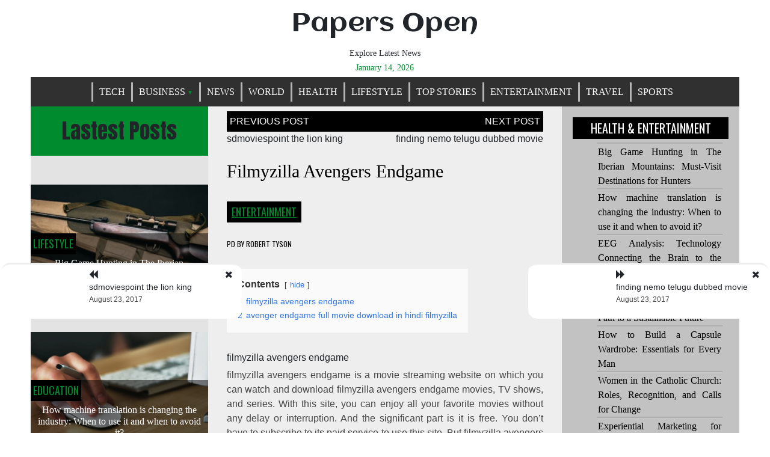

--- FILE ---
content_type: text/html; charset=UTF-8
request_url: https://www.papersopen.com/avenger-endgame-full-movie-download-in-hindi-filmyzilla/
body_size: 15443
content:
<!doctype html>
<html lang="en-US" prefix="og: https://ogp.me/ns#">
<head>
	<meta charset="UTF-8">
	<meta name="viewport" content="width=device-width, initial-scale=1">
	<link rel="profile" href="https://gmpg.org/xfn/11">
	<style>
#wpadminbar #wp-admin-bar-wccp_free_top_button .ab-icon:before {
	content: "\f160";
	color: #02CA02;
	top: 3px;
}
#wpadminbar #wp-admin-bar-wccp_free_top_button .ab-icon {
	transform: rotate(45deg);
}
</style>
	<style>img:is([sizes="auto" i], [sizes^="auto," i]) { contain-intrinsic-size: 3000px 1500px }</style>
	
<!-- Search Engine Optimization by Rank Math - https://rankmath.com/ -->
<title>filmyzilla avengers endgame</title>
<meta name="description" content="filmyzilla avengers endgame is a movie streaming website on which you can watch and download filmyzilla avengers endgame movies, TV shows, and series."/>
<meta name="robots" content="follow, index, max-snippet:-1, max-video-preview:-1, max-image-preview:large"/>
<link rel="canonical" href="https://www.papersopen.com/avenger-endgame-full-movie-download-in-hindi-filmyzilla/" />
<meta property="og:locale" content="en_US" />
<meta property="og:type" content="article" />
<meta property="og:title" content="filmyzilla avengers endgame" />
<meta property="og:description" content="filmyzilla avengers endgame is a movie streaming website on which you can watch and download filmyzilla avengers endgame movies, TV shows, and series." />
<meta property="og:url" content="https://www.papersopen.com/avenger-endgame-full-movie-download-in-hindi-filmyzilla/" />
<meta property="og:site_name" content="Papers Open" />
<meta property="article:tag" content="avenger endgame full movie download in hindi filmyzilla" />
<meta property="article:section" content="Entertainment" />
<meta property="og:updated_time" content="2023-04-14T15:32:22+00:00" />
<meta property="article:published_time" content="2017-08-23T18:42:00+00:00" />
<meta property="article:modified_time" content="2023-04-14T15:32:22+00:00" />
<meta name="twitter:card" content="summary_large_image" />
<meta name="twitter:title" content="filmyzilla avengers endgame" />
<meta name="twitter:description" content="filmyzilla avengers endgame is a movie streaming website on which you can watch and download filmyzilla avengers endgame movies, TV shows, and series." />
<meta name="twitter:label1" content="Written by" />
<meta name="twitter:data1" content="Robert Tyson" />
<meta name="twitter:label2" content="Time to read" />
<meta name="twitter:data2" content="Less than a minute" />
<script type="application/ld+json" class="rank-math-schema">{"@context":"https://schema.org","@graph":[{"@type":["Person","Organization"],"@id":"https://www.papersopen.com/#person","name":"admin","logo":{"@type":"ImageObject","@id":"https://www.papersopen.com/#logo","url":"http://www.papersopen.com/wp-content/uploads/2020/06/cropped-73A4219A-95A6-42F5-BFFF-A9C401DB88E9.jpeg","contentUrl":"http://www.papersopen.com/wp-content/uploads/2020/06/cropped-73A4219A-95A6-42F5-BFFF-A9C401DB88E9.jpeg","caption":"Papers Open","inLanguage":"en-US","width":"512","height":"512"},"image":{"@type":"ImageObject","@id":"https://www.papersopen.com/#logo","url":"http://www.papersopen.com/wp-content/uploads/2020/06/cropped-73A4219A-95A6-42F5-BFFF-A9C401DB88E9.jpeg","contentUrl":"http://www.papersopen.com/wp-content/uploads/2020/06/cropped-73A4219A-95A6-42F5-BFFF-A9C401DB88E9.jpeg","caption":"Papers Open","inLanguage":"en-US","width":"512","height":"512"}},{"@type":"WebSite","@id":"https://www.papersopen.com/#website","url":"https://www.papersopen.com","name":"Papers Open","publisher":{"@id":"https://www.papersopen.com/#person"},"inLanguage":"en-US"},{"@type":"WebPage","@id":"https://www.papersopen.com/avenger-endgame-full-movie-download-in-hindi-filmyzilla/#webpage","url":"https://www.papersopen.com/avenger-endgame-full-movie-download-in-hindi-filmyzilla/","name":"filmyzilla avengers endgame","datePublished":"2017-08-23T18:42:00+00:00","dateModified":"2023-04-14T15:32:22+00:00","isPartOf":{"@id":"https://www.papersopen.com/#website"},"inLanguage":"en-US"},{"@type":"Person","@id":"https://www.papersopen.com/author/david/","name":"Robert Tyson","url":"https://www.papersopen.com/author/david/","image":{"@type":"ImageObject","@id":"https://secure.gravatar.com/avatar/b6a022c7f631ff0e6f38e3ff59c9401f59a65d87b8a550b785b651234c9a1dd9?s=96&amp;d=mm&amp;r=g","url":"https://secure.gravatar.com/avatar/b6a022c7f631ff0e6f38e3ff59c9401f59a65d87b8a550b785b651234c9a1dd9?s=96&amp;d=mm&amp;r=g","caption":"Robert Tyson","inLanguage":"en-US"}},{"@type":"BlogPosting","headline":"filmyzilla avengers endgame","keywords":"avenger endgame full movie download in hindi filmyzilla","datePublished":"2017-08-23T18:42:00+00:00","dateModified":"2023-04-14T15:32:22+00:00","author":{"@id":"https://www.papersopen.com/author/david/","name":"Robert Tyson"},"publisher":{"@id":"https://www.papersopen.com/#person"},"description":"filmyzilla avengers endgame is a movie streaming website on which you can watch and download filmyzilla avengers endgame movies, TV shows, and series.","name":"filmyzilla avengers endgame","@id":"https://www.papersopen.com/avenger-endgame-full-movie-download-in-hindi-filmyzilla/#richSnippet","isPartOf":{"@id":"https://www.papersopen.com/avenger-endgame-full-movie-download-in-hindi-filmyzilla/#webpage"},"inLanguage":"en-US","mainEntityOfPage":{"@id":"https://www.papersopen.com/avenger-endgame-full-movie-download-in-hindi-filmyzilla/#webpage"}}]}</script>
<!-- /Rank Math WordPress SEO plugin -->

<link rel='dns-prefetch' href='//fonts.googleapis.com' />
<link rel="alternate" type="application/rss+xml" title="Papers Open &raquo; Feed" href="https://www.papersopen.com/feed/" />
<link rel="alternate" type="application/rss+xml" title="Papers Open &raquo; Comments Feed" href="https://www.papersopen.com/comments/feed/" />
<link rel="alternate" type="application/rss+xml" title="Papers Open &raquo; filmyzilla avengers endgame Comments Feed" href="https://www.papersopen.com/avenger-endgame-full-movie-download-in-hindi-filmyzilla/feed/" />
<script type="text/javascript">
/* <![CDATA[ */
window._wpemojiSettings = {"baseUrl":"https:\/\/s.w.org\/images\/core\/emoji\/16.0.1\/72x72\/","ext":".png","svgUrl":"https:\/\/s.w.org\/images\/core\/emoji\/16.0.1\/svg\/","svgExt":".svg","source":{"concatemoji":"https:\/\/www.papersopen.com\/wp-includes\/js\/wp-emoji-release.min.js?ver=6.8.3"}};
/*! This file is auto-generated */
!function(s,n){var o,i,e;function c(e){try{var t={supportTests:e,timestamp:(new Date).valueOf()};sessionStorage.setItem(o,JSON.stringify(t))}catch(e){}}function p(e,t,n){e.clearRect(0,0,e.canvas.width,e.canvas.height),e.fillText(t,0,0);var t=new Uint32Array(e.getImageData(0,0,e.canvas.width,e.canvas.height).data),a=(e.clearRect(0,0,e.canvas.width,e.canvas.height),e.fillText(n,0,0),new Uint32Array(e.getImageData(0,0,e.canvas.width,e.canvas.height).data));return t.every(function(e,t){return e===a[t]})}function u(e,t){e.clearRect(0,0,e.canvas.width,e.canvas.height),e.fillText(t,0,0);for(var n=e.getImageData(16,16,1,1),a=0;a<n.data.length;a++)if(0!==n.data[a])return!1;return!0}function f(e,t,n,a){switch(t){case"flag":return n(e,"\ud83c\udff3\ufe0f\u200d\u26a7\ufe0f","\ud83c\udff3\ufe0f\u200b\u26a7\ufe0f")?!1:!n(e,"\ud83c\udde8\ud83c\uddf6","\ud83c\udde8\u200b\ud83c\uddf6")&&!n(e,"\ud83c\udff4\udb40\udc67\udb40\udc62\udb40\udc65\udb40\udc6e\udb40\udc67\udb40\udc7f","\ud83c\udff4\u200b\udb40\udc67\u200b\udb40\udc62\u200b\udb40\udc65\u200b\udb40\udc6e\u200b\udb40\udc67\u200b\udb40\udc7f");case"emoji":return!a(e,"\ud83e\udedf")}return!1}function g(e,t,n,a){var r="undefined"!=typeof WorkerGlobalScope&&self instanceof WorkerGlobalScope?new OffscreenCanvas(300,150):s.createElement("canvas"),o=r.getContext("2d",{willReadFrequently:!0}),i=(o.textBaseline="top",o.font="600 32px Arial",{});return e.forEach(function(e){i[e]=t(o,e,n,a)}),i}function t(e){var t=s.createElement("script");t.src=e,t.defer=!0,s.head.appendChild(t)}"undefined"!=typeof Promise&&(o="wpEmojiSettingsSupports",i=["flag","emoji"],n.supports={everything:!0,everythingExceptFlag:!0},e=new Promise(function(e){s.addEventListener("DOMContentLoaded",e,{once:!0})}),new Promise(function(t){var n=function(){try{var e=JSON.parse(sessionStorage.getItem(o));if("object"==typeof e&&"number"==typeof e.timestamp&&(new Date).valueOf()<e.timestamp+604800&&"object"==typeof e.supportTests)return e.supportTests}catch(e){}return null}();if(!n){if("undefined"!=typeof Worker&&"undefined"!=typeof OffscreenCanvas&&"undefined"!=typeof URL&&URL.createObjectURL&&"undefined"!=typeof Blob)try{var e="postMessage("+g.toString()+"("+[JSON.stringify(i),f.toString(),p.toString(),u.toString()].join(",")+"));",a=new Blob([e],{type:"text/javascript"}),r=new Worker(URL.createObjectURL(a),{name:"wpTestEmojiSupports"});return void(r.onmessage=function(e){c(n=e.data),r.terminate(),t(n)})}catch(e){}c(n=g(i,f,p,u))}t(n)}).then(function(e){for(var t in e)n.supports[t]=e[t],n.supports.everything=n.supports.everything&&n.supports[t],"flag"!==t&&(n.supports.everythingExceptFlag=n.supports.everythingExceptFlag&&n.supports[t]);n.supports.everythingExceptFlag=n.supports.everythingExceptFlag&&!n.supports.flag,n.DOMReady=!1,n.readyCallback=function(){n.DOMReady=!0}}).then(function(){return e}).then(function(){var e;n.supports.everything||(n.readyCallback(),(e=n.source||{}).concatemoji?t(e.concatemoji):e.wpemoji&&e.twemoji&&(t(e.twemoji),t(e.wpemoji)))}))}((window,document),window._wpemojiSettings);
/* ]]> */
</script>

<style id='wp-emoji-styles-inline-css' type='text/css'>

	img.wp-smiley, img.emoji {
		display: inline !important;
		border: none !important;
		box-shadow: none !important;
		height: 1em !important;
		width: 1em !important;
		margin: 0 0.07em !important;
		vertical-align: -0.1em !important;
		background: none !important;
		padding: 0 !important;
	}
</style>
<link rel='stylesheet' id='wp-block-library-css' href='https://www.papersopen.com/wp-includes/css/dist/block-library/style.min.css?ver=6.8.3' type='text/css' media='all' />
<style id='classic-theme-styles-inline-css' type='text/css'>
/*! This file is auto-generated */
.wp-block-button__link{color:#fff;background-color:#32373c;border-radius:9999px;box-shadow:none;text-decoration:none;padding:calc(.667em + 2px) calc(1.333em + 2px);font-size:1.125em}.wp-block-file__button{background:#32373c;color:#fff;text-decoration:none}
</style>
<style id='global-styles-inline-css' type='text/css'>
:root{--wp--preset--aspect-ratio--square: 1;--wp--preset--aspect-ratio--4-3: 4/3;--wp--preset--aspect-ratio--3-4: 3/4;--wp--preset--aspect-ratio--3-2: 3/2;--wp--preset--aspect-ratio--2-3: 2/3;--wp--preset--aspect-ratio--16-9: 16/9;--wp--preset--aspect-ratio--9-16: 9/16;--wp--preset--color--black: #000000;--wp--preset--color--cyan-bluish-gray: #abb8c3;--wp--preset--color--white: #ffffff;--wp--preset--color--pale-pink: #f78da7;--wp--preset--color--vivid-red: #cf2e2e;--wp--preset--color--luminous-vivid-orange: #ff6900;--wp--preset--color--luminous-vivid-amber: #fcb900;--wp--preset--color--light-green-cyan: #7bdcb5;--wp--preset--color--vivid-green-cyan: #00d084;--wp--preset--color--pale-cyan-blue: #8ed1fc;--wp--preset--color--vivid-cyan-blue: #0693e3;--wp--preset--color--vivid-purple: #9b51e0;--wp--preset--gradient--vivid-cyan-blue-to-vivid-purple: linear-gradient(135deg,rgba(6,147,227,1) 0%,rgb(155,81,224) 100%);--wp--preset--gradient--light-green-cyan-to-vivid-green-cyan: linear-gradient(135deg,rgb(122,220,180) 0%,rgb(0,208,130) 100%);--wp--preset--gradient--luminous-vivid-amber-to-luminous-vivid-orange: linear-gradient(135deg,rgba(252,185,0,1) 0%,rgba(255,105,0,1) 100%);--wp--preset--gradient--luminous-vivid-orange-to-vivid-red: linear-gradient(135deg,rgba(255,105,0,1) 0%,rgb(207,46,46) 100%);--wp--preset--gradient--very-light-gray-to-cyan-bluish-gray: linear-gradient(135deg,rgb(238,238,238) 0%,rgb(169,184,195) 100%);--wp--preset--gradient--cool-to-warm-spectrum: linear-gradient(135deg,rgb(74,234,220) 0%,rgb(151,120,209) 20%,rgb(207,42,186) 40%,rgb(238,44,130) 60%,rgb(251,105,98) 80%,rgb(254,248,76) 100%);--wp--preset--gradient--blush-light-purple: linear-gradient(135deg,rgb(255,206,236) 0%,rgb(152,150,240) 100%);--wp--preset--gradient--blush-bordeaux: linear-gradient(135deg,rgb(254,205,165) 0%,rgb(254,45,45) 50%,rgb(107,0,62) 100%);--wp--preset--gradient--luminous-dusk: linear-gradient(135deg,rgb(255,203,112) 0%,rgb(199,81,192) 50%,rgb(65,88,208) 100%);--wp--preset--gradient--pale-ocean: linear-gradient(135deg,rgb(255,245,203) 0%,rgb(182,227,212) 50%,rgb(51,167,181) 100%);--wp--preset--gradient--electric-grass: linear-gradient(135deg,rgb(202,248,128) 0%,rgb(113,206,126) 100%);--wp--preset--gradient--midnight: linear-gradient(135deg,rgb(2,3,129) 0%,rgb(40,116,252) 100%);--wp--preset--font-size--small: 13px;--wp--preset--font-size--medium: 20px;--wp--preset--font-size--large: 36px;--wp--preset--font-size--x-large: 42px;--wp--preset--spacing--20: 0.44rem;--wp--preset--spacing--30: 0.67rem;--wp--preset--spacing--40: 1rem;--wp--preset--spacing--50: 1.5rem;--wp--preset--spacing--60: 2.25rem;--wp--preset--spacing--70: 3.38rem;--wp--preset--spacing--80: 5.06rem;--wp--preset--shadow--natural: 6px 6px 9px rgba(0, 0, 0, 0.2);--wp--preset--shadow--deep: 12px 12px 50px rgba(0, 0, 0, 0.4);--wp--preset--shadow--sharp: 6px 6px 0px rgba(0, 0, 0, 0.2);--wp--preset--shadow--outlined: 6px 6px 0px -3px rgba(255, 255, 255, 1), 6px 6px rgba(0, 0, 0, 1);--wp--preset--shadow--crisp: 6px 6px 0px rgba(0, 0, 0, 1);}:where(.is-layout-flex){gap: 0.5em;}:where(.is-layout-grid){gap: 0.5em;}body .is-layout-flex{display: flex;}.is-layout-flex{flex-wrap: wrap;align-items: center;}.is-layout-flex > :is(*, div){margin: 0;}body .is-layout-grid{display: grid;}.is-layout-grid > :is(*, div){margin: 0;}:where(.wp-block-columns.is-layout-flex){gap: 2em;}:where(.wp-block-columns.is-layout-grid){gap: 2em;}:where(.wp-block-post-template.is-layout-flex){gap: 1.25em;}:where(.wp-block-post-template.is-layout-grid){gap: 1.25em;}.has-black-color{color: var(--wp--preset--color--black) !important;}.has-cyan-bluish-gray-color{color: var(--wp--preset--color--cyan-bluish-gray) !important;}.has-white-color{color: var(--wp--preset--color--white) !important;}.has-pale-pink-color{color: var(--wp--preset--color--pale-pink) !important;}.has-vivid-red-color{color: var(--wp--preset--color--vivid-red) !important;}.has-luminous-vivid-orange-color{color: var(--wp--preset--color--luminous-vivid-orange) !important;}.has-luminous-vivid-amber-color{color: var(--wp--preset--color--luminous-vivid-amber) !important;}.has-light-green-cyan-color{color: var(--wp--preset--color--light-green-cyan) !important;}.has-vivid-green-cyan-color{color: var(--wp--preset--color--vivid-green-cyan) !important;}.has-pale-cyan-blue-color{color: var(--wp--preset--color--pale-cyan-blue) !important;}.has-vivid-cyan-blue-color{color: var(--wp--preset--color--vivid-cyan-blue) !important;}.has-vivid-purple-color{color: var(--wp--preset--color--vivid-purple) !important;}.has-black-background-color{background-color: var(--wp--preset--color--black) !important;}.has-cyan-bluish-gray-background-color{background-color: var(--wp--preset--color--cyan-bluish-gray) !important;}.has-white-background-color{background-color: var(--wp--preset--color--white) !important;}.has-pale-pink-background-color{background-color: var(--wp--preset--color--pale-pink) !important;}.has-vivid-red-background-color{background-color: var(--wp--preset--color--vivid-red) !important;}.has-luminous-vivid-orange-background-color{background-color: var(--wp--preset--color--luminous-vivid-orange) !important;}.has-luminous-vivid-amber-background-color{background-color: var(--wp--preset--color--luminous-vivid-amber) !important;}.has-light-green-cyan-background-color{background-color: var(--wp--preset--color--light-green-cyan) !important;}.has-vivid-green-cyan-background-color{background-color: var(--wp--preset--color--vivid-green-cyan) !important;}.has-pale-cyan-blue-background-color{background-color: var(--wp--preset--color--pale-cyan-blue) !important;}.has-vivid-cyan-blue-background-color{background-color: var(--wp--preset--color--vivid-cyan-blue) !important;}.has-vivid-purple-background-color{background-color: var(--wp--preset--color--vivid-purple) !important;}.has-black-border-color{border-color: var(--wp--preset--color--black) !important;}.has-cyan-bluish-gray-border-color{border-color: var(--wp--preset--color--cyan-bluish-gray) !important;}.has-white-border-color{border-color: var(--wp--preset--color--white) !important;}.has-pale-pink-border-color{border-color: var(--wp--preset--color--pale-pink) !important;}.has-vivid-red-border-color{border-color: var(--wp--preset--color--vivid-red) !important;}.has-luminous-vivid-orange-border-color{border-color: var(--wp--preset--color--luminous-vivid-orange) !important;}.has-luminous-vivid-amber-border-color{border-color: var(--wp--preset--color--luminous-vivid-amber) !important;}.has-light-green-cyan-border-color{border-color: var(--wp--preset--color--light-green-cyan) !important;}.has-vivid-green-cyan-border-color{border-color: var(--wp--preset--color--vivid-green-cyan) !important;}.has-pale-cyan-blue-border-color{border-color: var(--wp--preset--color--pale-cyan-blue) !important;}.has-vivid-cyan-blue-border-color{border-color: var(--wp--preset--color--vivid-cyan-blue) !important;}.has-vivid-purple-border-color{border-color: var(--wp--preset--color--vivid-purple) !important;}.has-vivid-cyan-blue-to-vivid-purple-gradient-background{background: var(--wp--preset--gradient--vivid-cyan-blue-to-vivid-purple) !important;}.has-light-green-cyan-to-vivid-green-cyan-gradient-background{background: var(--wp--preset--gradient--light-green-cyan-to-vivid-green-cyan) !important;}.has-luminous-vivid-amber-to-luminous-vivid-orange-gradient-background{background: var(--wp--preset--gradient--luminous-vivid-amber-to-luminous-vivid-orange) !important;}.has-luminous-vivid-orange-to-vivid-red-gradient-background{background: var(--wp--preset--gradient--luminous-vivid-orange-to-vivid-red) !important;}.has-very-light-gray-to-cyan-bluish-gray-gradient-background{background: var(--wp--preset--gradient--very-light-gray-to-cyan-bluish-gray) !important;}.has-cool-to-warm-spectrum-gradient-background{background: var(--wp--preset--gradient--cool-to-warm-spectrum) !important;}.has-blush-light-purple-gradient-background{background: var(--wp--preset--gradient--blush-light-purple) !important;}.has-blush-bordeaux-gradient-background{background: var(--wp--preset--gradient--blush-bordeaux) !important;}.has-luminous-dusk-gradient-background{background: var(--wp--preset--gradient--luminous-dusk) !important;}.has-pale-ocean-gradient-background{background: var(--wp--preset--gradient--pale-ocean) !important;}.has-electric-grass-gradient-background{background: var(--wp--preset--gradient--electric-grass) !important;}.has-midnight-gradient-background{background: var(--wp--preset--gradient--midnight) !important;}.has-small-font-size{font-size: var(--wp--preset--font-size--small) !important;}.has-medium-font-size{font-size: var(--wp--preset--font-size--medium) !important;}.has-large-font-size{font-size: var(--wp--preset--font-size--large) !important;}.has-x-large-font-size{font-size: var(--wp--preset--font-size--x-large) !important;}
:where(.wp-block-post-template.is-layout-flex){gap: 1.25em;}:where(.wp-block-post-template.is-layout-grid){gap: 1.25em;}
:where(.wp-block-columns.is-layout-flex){gap: 2em;}:where(.wp-block-columns.is-layout-grid){gap: 2em;}
:root :where(.wp-block-pullquote){font-size: 1.5em;line-height: 1.6;}
</style>
<link rel='stylesheet' id='queens-magazine-blog-webfonts-css' href='//fonts.googleapis.com/css?family=Aclonica|Anton|Oswald' type='text/css' media='all' />
<link rel='stylesheet' id='font-awesome-css' href='https://www.papersopen.com/wp-content/themes/queens-magazine-blog/fontawesome/css/font-awesome.css?ver=4.7.0.' type='text/css' media='all' />
<link rel='stylesheet' id='bootstrap-css' href='https://www.papersopen.com/wp-content/themes/queens-magazine-blog/css/bootstrap.css?ver=4.2.0' type='text/css' media='all' />
<link rel='stylesheet' id='wow-css' href='https://www.papersopen.com/wp-content/themes/queens-magazine-blog/css/wow/animate.css?ver=3.0.0' type='text/css' media='all' />
<link rel='stylesheet' id='queens-magazine-blog-style-css' href='https://www.papersopen.com/wp-content/themes/queens-magazine-blog/style.css?ver=6.8.3' type='text/css' media='all' />
<script type="text/javascript" src="https://www.papersopen.com/wp-includes/js/jquery/jquery.min.js?ver=3.7.1" id="jquery-core-js"></script>
<script type="text/javascript" src="https://www.papersopen.com/wp-includes/js/jquery/jquery-migrate.min.js?ver=3.4.1" id="jquery-migrate-js"></script>
<link rel="https://api.w.org/" href="https://www.papersopen.com/wp-json/" /><link rel="alternate" title="JSON" type="application/json" href="https://www.papersopen.com/wp-json/wp/v2/posts/10869" /><link rel="EditURI" type="application/rsd+xml" title="RSD" href="https://www.papersopen.com/xmlrpc.php?rsd" />
<meta name="generator" content="WordPress 6.8.3" />
<link rel='shortlink' href='https://www.papersopen.com/?p=10869' />
<link rel="alternate" title="oEmbed (JSON)" type="application/json+oembed" href="https://www.papersopen.com/wp-json/oembed/1.0/embed?url=https%3A%2F%2Fwww.papersopen.com%2Favenger-endgame-full-movie-download-in-hindi-filmyzilla%2F" />
<link rel="alternate" title="oEmbed (XML)" type="text/xml+oembed" href="https://www.papersopen.com/wp-json/oembed/1.0/embed?url=https%3A%2F%2Fwww.papersopen.com%2Favenger-endgame-full-movie-download-in-hindi-filmyzilla%2F&#038;format=xml" />
<script id="wpcp_disable_selection" type="text/javascript">
var image_save_msg='You are not allowed to save images!';
	var no_menu_msg='Context Menu disabled!';
	var smessage = "Content is protected !!";

function disableEnterKey(e)
{
	var elemtype = e.target.tagName;
	
	elemtype = elemtype.toUpperCase();
	
	if (elemtype == "TEXT" || elemtype == "TEXTAREA" || elemtype == "INPUT" || elemtype == "PASSWORD" || elemtype == "SELECT" || elemtype == "OPTION" || elemtype == "EMBED")
	{
		elemtype = 'TEXT';
	}
	
	if (e.ctrlKey){
     var key;
     if(window.event)
          key = window.event.keyCode;     //IE
     else
          key = e.which;     //firefox (97)
    //if (key != 17) alert(key);
     if (elemtype!= 'TEXT' && (key == 97 || key == 65 || key == 67 || key == 99 || key == 88 || key == 120 || key == 26 || key == 85  || key == 86 || key == 83 || key == 43 || key == 73))
     {
		if(wccp_free_iscontenteditable(e)) return true;
		show_wpcp_message('You are not allowed to copy content or view source');
		return false;
     }else
     	return true;
     }
}


/*For contenteditable tags*/
function wccp_free_iscontenteditable(e)
{
	var e = e || window.event; // also there is no e.target property in IE. instead IE uses window.event.srcElement
  	
	var target = e.target || e.srcElement;

	var elemtype = e.target.nodeName;
	
	elemtype = elemtype.toUpperCase();
	
	var iscontenteditable = "false";
		
	if(typeof target.getAttribute!="undefined" ) iscontenteditable = target.getAttribute("contenteditable"); // Return true or false as string
	
	var iscontenteditable2 = false;
	
	if(typeof target.isContentEditable!="undefined" ) iscontenteditable2 = target.isContentEditable; // Return true or false as boolean

	if(target.parentElement.isContentEditable) iscontenteditable2 = true;
	
	if (iscontenteditable == "true" || iscontenteditable2 == true)
	{
		if(typeof target.style!="undefined" ) target.style.cursor = "text";
		
		return true;
	}
}

////////////////////////////////////
function disable_copy(e)
{	
	var e = e || window.event; // also there is no e.target property in IE. instead IE uses window.event.srcElement
	
	var elemtype = e.target.tagName;
	
	elemtype = elemtype.toUpperCase();
	
	if (elemtype == "TEXT" || elemtype == "TEXTAREA" || elemtype == "INPUT" || elemtype == "PASSWORD" || elemtype == "SELECT" || elemtype == "OPTION" || elemtype == "EMBED")
	{
		elemtype = 'TEXT';
	}
	
	if(wccp_free_iscontenteditable(e)) return true;
	
	var isSafari = /Safari/.test(navigator.userAgent) && /Apple Computer/.test(navigator.vendor);
	
	var checker_IMG = '';
	if (elemtype == "IMG" && checker_IMG == 'checked' && e.detail >= 2) {show_wpcp_message(alertMsg_IMG);return false;}
	if (elemtype != "TEXT")
	{
		if (smessage !== "" && e.detail == 2)
			show_wpcp_message(smessage);
		
		if (isSafari)
			return true;
		else
			return false;
	}	
}

//////////////////////////////////////////
function disable_copy_ie()
{
	var e = e || window.event;
	var elemtype = window.event.srcElement.nodeName;
	elemtype = elemtype.toUpperCase();
	if(wccp_free_iscontenteditable(e)) return true;
	if (elemtype == "IMG") {show_wpcp_message(alertMsg_IMG);return false;}
	if (elemtype != "TEXT" && elemtype != "TEXTAREA" && elemtype != "INPUT" && elemtype != "PASSWORD" && elemtype != "SELECT" && elemtype != "OPTION" && elemtype != "EMBED")
	{
		return false;
	}
}	
function reEnable()
{
	return true;
}
document.onkeydown = disableEnterKey;
document.onselectstart = disable_copy_ie;
if(navigator.userAgent.indexOf('MSIE')==-1)
{
	document.onmousedown = disable_copy;
	document.onclick = reEnable;
}
function disableSelection(target)
{
    //For IE This code will work
    if (typeof target.onselectstart!="undefined")
    target.onselectstart = disable_copy_ie;
    
    //For Firefox This code will work
    else if (typeof target.style.MozUserSelect!="undefined")
    {target.style.MozUserSelect="none";}
    
    //All other  (ie: Opera) This code will work
    else
    target.onmousedown=function(){return false}
    target.style.cursor = "default";
}
//Calling the JS function directly just after body load
window.onload = function(){disableSelection(document.body);};

//////////////////special for safari Start////////////////
var onlongtouch;
var timer;
var touchduration = 1000; //length of time we want the user to touch before we do something

var elemtype = "";
function touchstart(e) {
	var e = e || window.event;
  // also there is no e.target property in IE.
  // instead IE uses window.event.srcElement
  	var target = e.target || e.srcElement;
	
	elemtype = window.event.srcElement.nodeName;
	
	elemtype = elemtype.toUpperCase();
	
	if(!wccp_pro_is_passive()) e.preventDefault();
	if (!timer) {
		timer = setTimeout(onlongtouch, touchduration);
	}
}

function touchend() {
    //stops short touches from firing the event
    if (timer) {
        clearTimeout(timer);
        timer = null;
    }
	onlongtouch();
}

onlongtouch = function(e) { //this will clear the current selection if anything selected
	
	if (elemtype != "TEXT" && elemtype != "TEXTAREA" && elemtype != "INPUT" && elemtype != "PASSWORD" && elemtype != "SELECT" && elemtype != "EMBED" && elemtype != "OPTION")	
	{
		if (window.getSelection) {
			if (window.getSelection().empty) {  // Chrome
			window.getSelection().empty();
			} else if (window.getSelection().removeAllRanges) {  // Firefox
			window.getSelection().removeAllRanges();
			}
		} else if (document.selection) {  // IE?
			document.selection.empty();
		}
		return false;
	}
};

document.addEventListener("DOMContentLoaded", function(event) { 
    window.addEventListener("touchstart", touchstart, false);
    window.addEventListener("touchend", touchend, false);
});

function wccp_pro_is_passive() {

  var cold = false,
  hike = function() {};

  try {
	  const object1 = {};
  var aid = Object.defineProperty(object1, 'passive', {
  get() {cold = true}
  });
  window.addEventListener('test', hike, aid);
  window.removeEventListener('test', hike, aid);
  } catch (e) {}

  return cold;
}
/*special for safari End*/
</script>
<script id="wpcp_disable_Right_Click" type="text/javascript">
document.ondragstart = function() { return false;}
	function nocontext(e) {
	   return false;
	}
	document.oncontextmenu = nocontext;
</script>
<style>
.unselectable
{
-moz-user-select:none;
-webkit-user-select:none;
cursor: default;
}
html
{
-webkit-touch-callout: none;
-webkit-user-select: none;
-khtml-user-select: none;
-moz-user-select: none;
-ms-user-select: none;
user-select: none;
-webkit-tap-highlight-color: rgba(0,0,0,0);
}
</style>
<script id="wpcp_css_disable_selection" type="text/javascript">
var e = document.getElementsByTagName('body')[0];
if(e)
{
	e.setAttribute('unselectable',"on");
}
</script>
<link rel="pingback" href="https://www.papersopen.com/xmlrpc.php">	<style type="text/css">
    
    /* Theme color change */
    .sub-menu,
    .menu li.has-children > a:after,
    .menu li li.has-children > a:after,
    .theme-text-color,
    .theme-hover:hover, 
    li:hover,
    .widget > ul > li > a:hover,
    .main-navigation ul li:hover,
    .nav-previous:hover,
    .nav-next:hover { 
        color: #008c2e;
    }
    
    /* Theme color change */
    .theme-background-color,
    .main-navigation ul li ul a:hover,
    .green {
        background: #008c2e;
    }
    
    /* Theme color change */
    .shape-1:before {
        border-color: transparent transparent transparent #008c2e;  /* tail color */
    }

    /* highlight active menu */
    li.current-menu-item {   
        color: #007e29  ; 
    }
    
    /* Image size change on most commented */
    .image-changeon-most-commented {
    padding: 0px ;

    }
    /* Image size change on recent post */
    .image-changeon-recentpost {
        padding: 0px ;

    }
    /* Image size change on recent update */
    .image-changeon-recent-update {
    padding: 0px ;

    }

    /* main width */
    .container-fluid {
	width: 92% ;

    }
    
}
    </style>
<link rel="icon" href="https://www.papersopen.com/wp-content/uploads/2020/06/cropped-73A4219A-95A6-42F5-BFFF-A9C401DB88E9-32x32.jpeg" sizes="32x32" />
<link rel="icon" href="https://www.papersopen.com/wp-content/uploads/2020/06/cropped-73A4219A-95A6-42F5-BFFF-A9C401DB88E9-192x192.jpeg" sizes="192x192" />
<link rel="apple-touch-icon" href="https://www.papersopen.com/wp-content/uploads/2020/06/cropped-73A4219A-95A6-42F5-BFFF-A9C401DB88E9-180x180.jpeg" />
<meta name="msapplication-TileImage" content="https://www.papersopen.com/wp-content/uploads/2020/06/cropped-73A4219A-95A6-42F5-BFFF-A9C401DB88E9-270x270.jpeg" />
		<style type="text/css" id="wp-custom-css">
			.entry-date,.updated,time.updated,.d-block,.comments-link,.widget > ul > li > a:after{display:none!important;}		</style>
		</head>

<body class="wp-singular post-template-default single single-post postid-10869 single-format-standard wp-theme-queens-magazine-blog unselectable">
<div id="page" class="site container-fluid">

	<header id="masthead" class="site-header ">
	
<div class='row ' >
			<!-- For header image section start -->
							<div class = "col-lg-3"  >
				</div>
			
			<div class="site-branding brand-link col-lg-6 pr-0 pl-0">

				<div class="text-center ">
					<h1 class="site-title theme-hover "><a href="https://www.papersopen.com/" rel="home">Papers Open</a></h1>
				</div>
				
				<!-- Site descritpion-->
									<div class="text-center">
						<h2 class="site-description" >Explore Latest News</h2>
					</div>
				
				<!-- Date section-->
				 
					<div class = "title-date text-center theme-text-color" > 
					
						January 14, 2026					
					</div>
				
			</div><!-- .site-branding -->

			<!-- Logo -->
			 <div class = "col-lg-3 text-right pl-0 pr-0 pt-2"  >
				 </div> 			
		
			<nav id="site-navigation" class=" menu-background-color main-navigation navbar navbar-custome row ml-0 mr-0 " >
				<button class="menu-toggle toggle-menu" aria-controls="primary-menu" aria-expanded="false">Menu</button>
				<div class="brand-link menucase menu-text-color"><ul id="primary-menu" class="menu"><li id="menu-item-20" class="menu-item menu-item-type-taxonomy menu-item-object-category menu-item-20"><a href="https://www.papersopen.com/category/tech/">Tech</a></li>
<li id="menu-item-16" class="menu-item menu-item-type-taxonomy menu-item-object-category menu-item-has-children has-children menu-item-16"><a href="https://www.papersopen.com/category/business/">Business</a>
<ul class="sub-menu">
	<li id="menu-item-10103" class="menu-item menu-item-type-taxonomy menu-item-object-category menu-item-10103"><a href="https://www.papersopen.com/category/banking-finance/">Banking &amp; Finance</a></li>
	<li id="menu-item-10104" class="menu-item menu-item-type-taxonomy menu-item-object-category menu-item-10104"><a href="https://www.papersopen.com/category/insurance/">Insurance</a></li>
	<li id="menu-item-10106" class="menu-item menu-item-type-taxonomy menu-item-object-category menu-item-10106"><a href="https://www.papersopen.com/category/marketing/">Marketing</a></li>
	<li id="menu-item-10108" class="menu-item menu-item-type-taxonomy menu-item-object-category menu-item-10108"><a href="https://www.papersopen.com/category/real-estate/">Real Estate</a></li>
</ul>
</li>
<li id="menu-item-10107" class="menu-item menu-item-type-taxonomy menu-item-object-category menu-item-10107"><a href="https://www.papersopen.com/category/news/">News</a></li>
<li id="menu-item-10113" class="menu-item menu-item-type-taxonomy menu-item-object-category menu-item-10113"><a href="https://www.papersopen.com/category/world/">World</a></li>
<li id="menu-item-18" class="menu-item menu-item-type-taxonomy menu-item-object-category menu-item-18"><a href="https://www.papersopen.com/category/health/">Health</a></li>
<li id="menu-item-10105" class="menu-item menu-item-type-taxonomy menu-item-object-category menu-item-10105"><a href="https://www.papersopen.com/category/lifestyle/">Lifestyle</a></li>
<li id="menu-item-21" class="menu-item menu-item-type-taxonomy menu-item-object-category menu-item-21"><a href="https://www.papersopen.com/category/top-stories/">Top Stories</a></li>
<li id="menu-item-17" class="menu-item menu-item-type-taxonomy menu-item-object-category current-post-ancestor current-menu-parent current-post-parent menu-item-17"><a href="https://www.papersopen.com/category/entertainment/">Entertainment</a></li>
<li id="menu-item-10109" class="menu-item menu-item-type-taxonomy menu-item-object-category menu-item-10109"><a href="https://www.papersopen.com/category/travel/">Travel</a></li>
<li id="menu-item-19" class="menu-item menu-item-type-taxonomy menu-item-object-category menu-item-19"><a href="https://www.papersopen.com/category/sports/">Sports</a></li>
</ul></div>			</nav><!-- #site-navigation -->
		</div>
			</header><!-- #masthead -->
	
	<div id="content" class="site-content" >

	<div id="primary" class="content-area">
		<main id="main" class="site-main ">
			<div class ="row " >
				<div class=" col-lg-3 col-md-4 left-background pr-0 pl-0 " >

            <div class ="image-changeon-most-commented">
            
<header class="page-header  theme-background-color">
    <div >
        <h2 id="most-commented" class ="most1"> Lastest Posts </h2>
    </div>
</header><!-- .page-header -->
<div class="row pt-5 " >
                    <div class = "col-lg-12 col-md-12 wow fadeInUp mb-5" >
                    <article class ="" id="post-12229" class="post-12229 post type-post status-publish format-standard has-post-thumbnail hentry category-lifestyle">
	<div class = " parrent containers overflow-hidden " >
		<header class="entry-header text-center" >
					<a class="post-thumbnail " href="https://www.papersopen.com/big-game-hunting-in-the-iberian-mountains-must-visit-destinations-for-hunters/" aria-hidden="true" tabindex="-1">
		<img width="640" height="427" src="https://www.papersopen.com/wp-content/uploads/2025/04/Game-Hunting--640x427.jpg" class="attachment-queens-magazine-blog-post-thumbnail size-queens-magazine-blog-post-thumbnail wp-post-image" alt="Big Game Hunting in The Iberian Mountains: Must-Visit Destinations for Hunters" decoding="async" fetchpriority="high" />		</a>
				</header><!-- .entry-header -->
		
		
			<div class = "overlays" > 
									<p class =" float-left hvr-grow category1 theme-text-color  pl-1 pr-1 pt-1 pb-1" > <a href="https://www.papersopen.com/category/lifestyle/" rel="category tag">Lifestyle</a> </p>
				
				<h3 class="post-title theme-hover text-center"><a href = "https://www.papersopen.com/big-game-hunting-in-the-iberian-mountains-must-visit-destinations-for-hunters/" title = "Big Game Hunting in The Iberian Mountains: Must-Visit Destinations for Hunters" >Big Game Hunting in The Iberian Mountains: Must-Visit Destinations for Hunters</a></h3>
				
									<div class="entry-meta post-auther-edit-1 theme-hover pl-1">
													<span><a><i class="fa fa-clock-o"></i><span> 9 months							</span></a></span>
						  <span class="byline theme-hover"> by <span class="author vcard"><a class="url fn n" href="https://www.papersopen.com/author/admin/">admin</a></span></span>					</div><!-- .entry-meta -->
				 <div class = " post-auther-edit-1 theme-hover magazine-color pl-1">  </div> 
			</div>
			
	
	</div>
	
</article><!-- #post-12229 -->
                </div>
                                <div class = "col-lg-12 col-md-12 wow fadeInUp mb-5" >
                    <article class ="" id="post-12225" class="post-12225 post type-post status-publish format-standard has-post-thumbnail hentry category-education">
	<div class = " parrent containers overflow-hidden " >
		<header class="entry-header text-center" >
					<a class="post-thumbnail " href="https://www.papersopen.com/how-machine-translation-is-changing-the-industry-when-to-use-it-and-when-to-avoid-it/" aria-hidden="true" tabindex="-1">
		<img width="640" height="427" src="https://www.papersopen.com/wp-content/uploads/2025/03/machine-translation-640x427.png" class="attachment-queens-magazine-blog-post-thumbnail size-queens-magazine-blog-post-thumbnail wp-post-image" alt="How machine translation is changing the industry: When to use it and when to avoid it?" decoding="async" />		</a>
				</header><!-- .entry-header -->
		
		
			<div class = "overlays" > 
									<p class =" float-left hvr-grow category1 theme-text-color  pl-1 pr-1 pt-1 pb-1" > <a href="https://www.papersopen.com/category/education/" rel="category tag">Education</a> </p>
				
				<h3 class="post-title theme-hover text-center"><a href = "https://www.papersopen.com/how-machine-translation-is-changing-the-industry-when-to-use-it-and-when-to-avoid-it/" title = "How machine translation is changing the industry: When to use it and when to avoid it?" >How machine translation is changing the industry: When to use it and when to avoid it?</a></h3>
				
									<div class="entry-meta post-auther-edit-1 theme-hover pl-1">
													<span><a><i class="fa fa-clock-o"></i><span> 10 months							</span></a></span>
						  <span class="byline theme-hover"> by <span class="author vcard"><a class="url fn n" href="https://www.papersopen.com/author/admin/">admin</a></span></span>					</div><!-- .entry-meta -->
				 <div class = " post-auther-edit-1 theme-hover magazine-color pl-1">  </div> 
			</div>
			
	
	</div>
	
</article><!-- #post-12225 -->
                </div>
                                <div class = "col-lg-12 col-md-12 wow fadeInUp mb-5" >
                    <article class ="" id="post-12221" class="post-12221 post type-post status-publish format-standard has-post-thumbnail hentry category-health">
	<div class = " parrent containers overflow-hidden " >
		<header class="entry-header text-center" >
					<a class="post-thumbnail " href="https://www.papersopen.com/eeg-analysis-technology-connecting-the-brain-to-the-future/" aria-hidden="true" tabindex="-1">
		<img width="640" height="427" src="https://www.papersopen.com/wp-content/uploads/2024/11/EEG-Analysis-640x427.jpg" class="attachment-queens-magazine-blog-post-thumbnail size-queens-magazine-blog-post-thumbnail wp-post-image" alt="EEG Analysis: Technology Connecting the Brain to the Future" decoding="async" />		</a>
				</header><!-- .entry-header -->
		
		
			<div class = "overlays" > 
									<p class =" float-left hvr-grow category1 theme-text-color  pl-1 pr-1 pt-1 pb-1" > <a href="https://www.papersopen.com/category/health/" rel="category tag">Health</a> </p>
				
				<h3 class="post-title theme-hover text-center"><a href = "https://www.papersopen.com/eeg-analysis-technology-connecting-the-brain-to-the-future/" title = "EEG Analysis: Technology Connecting the Brain to the Future" >EEG Analysis: Technology Connecting the Brain to the Future</a></h3>
				
									<div class="entry-meta post-auther-edit-1 theme-hover pl-1">
													<span><a><i class="fa fa-clock-o"></i><span> 1 year							</span></a></span>
						  <span class="byline theme-hover"> by <span class="author vcard"><a class="url fn n" href="https://www.papersopen.com/author/admin/">admin</a></span></span>					</div><!-- .entry-meta -->
				 <div class = " post-auther-edit-1 theme-hover magazine-color pl-1">  </div> 
			</div>
			
	
	</div>
	
</article><!-- #post-12221 -->
                </div>
                                <div class = "col-lg-12 col-md-12 wow fadeInUp mb-5" >
                    <article class ="" id="post-12213" class="post-12213 post type-post status-publish format-standard has-post-thumbnail hentry category-marketing tag-solar-panel">
	<div class = " parrent containers overflow-hidden " >
		<header class="entry-header text-center" >
					<a class="post-thumbnail " href="https://www.papersopen.com/advancements-in-solar-panel-technology-illuminating-the-path-to-a-sustainable-future/" aria-hidden="true" tabindex="-1">
		<img width="640" height="427" src="https://www.papersopen.com/wp-content/uploads/2024/05/Solar-Panel-640x427.jpg" class="attachment-queens-magazine-blog-post-thumbnail size-queens-magazine-blog-post-thumbnail wp-post-image" alt="Advancements in Solar Panel Technology: Illuminating the Path to a Sustainable Future" decoding="async" />		</a>
				</header><!-- .entry-header -->
		
		
			<div class = "overlays" > 
									<p class =" float-left hvr-grow category1 theme-text-color  pl-1 pr-1 pt-1 pb-1" > <a href="https://www.papersopen.com/category/marketing/" rel="category tag">Marketing</a> </p>
				
				<h3 class="post-title theme-hover text-center"><a href = "https://www.papersopen.com/advancements-in-solar-panel-technology-illuminating-the-path-to-a-sustainable-future/" title = "Advancements in Solar Panel Technology: Illuminating the Path to a Sustainable Future" >Advancements in Solar Panel Technology: Illuminating the Path to a Sustainable Future</a></h3>
				
									<div class="entry-meta post-auther-edit-1 theme-hover pl-1">
													<span><a><i class="fa fa-clock-o"></i><span> 2 years							</span></a></span>
						  <span class="byline theme-hover"> by <span class="author vcard"><a class="url fn n" href="https://www.papersopen.com/author/admin/">admin</a></span></span>					</div><!-- .entry-meta -->
				 <div class = " post-auther-edit-1 theme-hover magazine-color pl-1"> <span class="tags-links pr-1 d-block theme-hover">Tagged <a href="https://www.papersopen.com/tag/solar-panel/" rel="tag">Solar Panel</a></span> </div> 
			</div>
			
	
	</div>
	
</article><!-- #post-12213 -->
                </div>
                                <div class = "col-lg-12 col-md-12 wow fadeInUp mb-5" >
                    <article class ="" id="post-12210" class="post-12210 post type-post status-publish format-standard has-post-thumbnail hentry category-lifestyle tag-capsule-wardrobe">
	<div class = " parrent containers overflow-hidden " >
		<header class="entry-header text-center" >
					<a class="post-thumbnail " href="https://www.papersopen.com/how-to-build-a-capsule-wardrobe-essentials-for-every-man/" aria-hidden="true" tabindex="-1">
		<img width="640" height="427" src="https://www.papersopen.com/wp-content/uploads/2024/05/Capsule-Wardrobe-640x427.jpg" class="attachment-queens-magazine-blog-post-thumbnail size-queens-magazine-blog-post-thumbnail wp-post-image" alt="How to Build a Capsule Wardrobe: Essentials for Every Man" decoding="async" />		</a>
				</header><!-- .entry-header -->
		
		
			<div class = "overlays" > 
									<p class =" float-left hvr-grow category1 theme-text-color  pl-1 pr-1 pt-1 pb-1" > <a href="https://www.papersopen.com/category/lifestyle/" rel="category tag">Lifestyle</a> </p>
				
				<h3 class="post-title theme-hover text-center"><a href = "https://www.papersopen.com/how-to-build-a-capsule-wardrobe-essentials-for-every-man/" title = "How to Build a Capsule Wardrobe: Essentials for Every Man" >How to Build a Capsule Wardrobe: Essentials for Every Man</a></h3>
				
									<div class="entry-meta post-auther-edit-1 theme-hover pl-1">
													<span><a><i class="fa fa-clock-o"></i><span> 2 years							</span></a></span>
						  <span class="byline theme-hover"> by <span class="author vcard"><a class="url fn n" href="https://www.papersopen.com/author/admin/">admin</a></span></span>					</div><!-- .entry-meta -->
				 <div class = " post-auther-edit-1 theme-hover magazine-color pl-1"> <span class="tags-links pr-1 d-block theme-hover">Tagged <a href="https://www.papersopen.com/tag/capsule-wardrobe/" rel="tag">Capsule Wardrobe</a></span> </div> 
			</div>
			
	
	</div>
	
</article><!-- #post-12210 -->
                </div>
                                <div class = "col-lg-12 col-md-12 wow fadeInUp mb-5" >
                    <article class ="" id="post-12207" class="post-12207 post type-post status-publish format-standard has-post-thumbnail hentry category-lifestyle tag-catholic-church">
	<div class = " parrent containers overflow-hidden " >
		<header class="entry-header text-center" >
					<a class="post-thumbnail " href="https://www.papersopen.com/women-in-the-catholic-church-roles-recognition-and-calls-for-change/" aria-hidden="true" tabindex="-1">
		<img width="631" height="427" src="https://www.papersopen.com/wp-content/uploads/2024/05/Catholic-Church-631x427.jpg" class="attachment-queens-magazine-blog-post-thumbnail size-queens-magazine-blog-post-thumbnail wp-post-image" alt="Women in the Catholic Church: Roles, Recognition, and Calls for Change" decoding="async" />		</a>
				</header><!-- .entry-header -->
		
		
			<div class = "overlays" > 
									<p class =" float-left hvr-grow category1 theme-text-color  pl-1 pr-1 pt-1 pb-1" > <a href="https://www.papersopen.com/category/lifestyle/" rel="category tag">Lifestyle</a> </p>
				
				<h3 class="post-title theme-hover text-center"><a href = "https://www.papersopen.com/women-in-the-catholic-church-roles-recognition-and-calls-for-change/" title = "Women in the Catholic Church: Roles, Recognition, and Calls for Change" >Women in the Catholic Church: Roles, Recognition, and Calls for Change</a></h3>
				
									<div class="entry-meta post-auther-edit-1 theme-hover pl-1">
													<span><a><i class="fa fa-clock-o"></i><span> 2 years							</span></a></span>
						  <span class="byline theme-hover"> by <span class="author vcard"><a class="url fn n" href="https://www.papersopen.com/author/admin/">admin</a></span></span>					</div><!-- .entry-meta -->
				 <div class = " post-auther-edit-1 theme-hover magazine-color pl-1"> <span class="tags-links pr-1 d-block theme-hover">Tagged <a href="https://www.papersopen.com/tag/catholic-church/" rel="tag">Catholic Church</a></span> </div> 
			</div>
			
	
	</div>
	
</article><!-- #post-12207 -->
                </div>
                                <div class = "col-lg-12 col-md-12 wow fadeInUp mb-5" >
                    <article class ="" id="post-12203" class="post-12203 post type-post status-publish format-standard has-post-thumbnail hentry category-marketing tag-experiential-marketing">
	<div class = " parrent containers overflow-hidden " >
		<header class="entry-header text-center" >
					<a class="post-thumbnail " href="https://www.papersopen.com/experiential-marketing-for-brands-crafting-unforgettable-consumer-connections/" aria-hidden="true" tabindex="-1">
		<img width="640" height="427" src="https://www.papersopen.com/wp-content/uploads/2024/01/Experiential-Marketing-640x427.jpg" class="attachment-queens-magazine-blog-post-thumbnail size-queens-magazine-blog-post-thumbnail wp-post-image" alt="Experiential Marketing for Brands: Crafting Unforgettable Consumer Connections" decoding="async" />		</a>
				</header><!-- .entry-header -->
		
		
			<div class = "overlays" > 
									<p class =" float-left hvr-grow category1 theme-text-color  pl-1 pr-1 pt-1 pb-1" > <a href="https://www.papersopen.com/category/marketing/" rel="category tag">Marketing</a> </p>
				
				<h3 class="post-title theme-hover text-center"><a href = "https://www.papersopen.com/experiential-marketing-for-brands-crafting-unforgettable-consumer-connections/" title = "Experiential Marketing for Brands: Crafting Unforgettable Consumer Connections" >Experiential Marketing for Brands: Crafting Unforgettable Consumer Connections</a></h3>
				
									<div class="entry-meta post-auther-edit-1 theme-hover pl-1">
													<span><a><i class="fa fa-clock-o"></i><span> 2 years							</span></a></span>
						  <span class="byline theme-hover"> by <span class="author vcard"><a class="url fn n" href="https://www.papersopen.com/author/admin/">admin</a></span></span>					</div><!-- .entry-meta -->
				 <div class = " post-auther-edit-1 theme-hover magazine-color pl-1"> <span class="tags-links pr-1 d-block theme-hover">Tagged <a href="https://www.papersopen.com/tag/experiential-marketing/" rel="tag">Experiential Marketing</a></span> </div> 
			</div>
			
	
	</div>
	
</article><!-- #post-12203 -->
                </div>
                
</div>        </div>
    
    <div>
        
<aside id="secondary" class="widget-area ">
	<div id = "sidebar2" class= " wow fadeInUp">
		<section id="search-2" class="widget widget_search"><form role="search" method="get" class="search-form" action="https://www.papersopen.com/">
				<label>
					<span class="screen-reader-text">Search for:</span>
					<input type="search" class="search-field" placeholder="Search &hellip;" value="" name="s" />
				</label>
				<input type="submit" class="search-submit" value="Search" />
			</form></section><section id="archives-2" class="widget widget_archive"><h2 class="widget-title">Archives</h2>
			<ul>
					<li><a href='https://www.papersopen.com/2025/04/'>April 2025</a></li>
	<li><a href='https://www.papersopen.com/2025/03/'>March 2025</a></li>
	<li><a href='https://www.papersopen.com/2024/11/'>November 2024</a></li>
	<li><a href='https://www.papersopen.com/2024/05/'>May 2024</a></li>
	<li><a href='https://www.papersopen.com/2024/01/'>January 2024</a></li>
	<li><a href='https://www.papersopen.com/2023/06/'>June 2023</a></li>
	<li><a href='https://www.papersopen.com/2023/05/'>May 2023</a></li>
	<li><a href='https://www.papersopen.com/2023/04/'>April 2023</a></li>
	<li><a href='https://www.papersopen.com/2023/03/'>March 2023</a></li>
	<li><a href='https://www.papersopen.com/2023/02/'>February 2023</a></li>
	<li><a href='https://www.papersopen.com/2023/01/'>January 2023</a></li>
	<li><a href='https://www.papersopen.com/2022/12/'>December 2022</a></li>
	<li><a href='https://www.papersopen.com/2022/11/'>November 2022</a></li>
	<li><a href='https://www.papersopen.com/2022/10/'>October 2022</a></li>
	<li><a href='https://www.papersopen.com/2022/09/'>September 2022</a></li>
	<li><a href='https://www.papersopen.com/2022/08/'>August 2022</a></li>
	<li><a href='https://www.papersopen.com/2022/07/'>July 2022</a></li>
	<li><a href='https://www.papersopen.com/2022/06/'>June 2022</a></li>
	<li><a href='https://www.papersopen.com/2022/05/'>May 2022</a></li>
	<li><a href='https://www.papersopen.com/2022/04/'>April 2022</a></li>
	<li><a href='https://www.papersopen.com/2022/03/'>March 2022</a></li>
	<li><a href='https://www.papersopen.com/2022/02/'>February 2022</a></li>
	<li><a href='https://www.papersopen.com/2022/01/'>January 2022</a></li>
	<li><a href='https://www.papersopen.com/2021/12/'>December 2021</a></li>
	<li><a href='https://www.papersopen.com/2021/11/'>November 2021</a></li>
	<li><a href='https://www.papersopen.com/2021/10/'>October 2021</a></li>
	<li><a href='https://www.papersopen.com/2021/09/'>September 2021</a></li>
	<li><a href='https://www.papersopen.com/2021/08/'>August 2021</a></li>
	<li><a href='https://www.papersopen.com/2021/07/'>July 2021</a></li>
	<li><a href='https://www.papersopen.com/2021/06/'>June 2021</a></li>
	<li><a href='https://www.papersopen.com/2021/05/'>May 2021</a></li>
	<li><a href='https://www.papersopen.com/2021/04/'>April 2021</a></li>
	<li><a href='https://www.papersopen.com/2021/03/'>March 2021</a></li>
	<li><a href='https://www.papersopen.com/2021/02/'>February 2021</a></li>
	<li><a href='https://www.papersopen.com/2021/01/'>January 2021</a></li>
	<li><a href='https://www.papersopen.com/2020/12/'>December 2020</a></li>
	<li><a href='https://www.papersopen.com/2020/11/'>November 2020</a></li>
	<li><a href='https://www.papersopen.com/2020/10/'>October 2020</a></li>
	<li><a href='https://www.papersopen.com/2020/09/'>September 2020</a></li>
	<li><a href='https://www.papersopen.com/2020/08/'>August 2020</a></li>
	<li><a href='https://www.papersopen.com/2020/07/'>July 2020</a></li>
	<li><a href='https://www.papersopen.com/2020/06/'>June 2020</a></li>
	<li><a href='https://www.papersopen.com/2019/08/'>August 2019</a></li>
	<li><a href='https://www.papersopen.com/2017/09/'>September 2017</a></li>
	<li><a href='https://www.papersopen.com/2017/08/'>August 2017</a></li>
	<li><a href='https://www.papersopen.com/2017/03/'>March 2017</a></li>
	<li><a href='https://www.papersopen.com/2017/01/'>January 2017</a></li>
			</ul>

			</section><section id="categories-2" class="widget widget_categories"><h2 class="widget-title">Categories</h2>
			<ul>
					<li class="cat-item cat-item-11626"><a href="https://www.papersopen.com/category/banking-finance/">Banking &amp; Finance</a>
</li>
	<li class="cat-item cat-item-5"><a href="https://www.papersopen.com/category/business/">Business</a>
</li>
	<li class="cat-item cat-item-11632"><a href="https://www.papersopen.com/category/education/">Education</a>
</li>
	<li class="cat-item cat-item-4"><a href="https://www.papersopen.com/category/entertainment/">Entertainment</a>
</li>
	<li class="cat-item cat-item-3"><a href="https://www.papersopen.com/category/health/">Health</a>
</li>
	<li class="cat-item cat-item-11630"><a href="https://www.papersopen.com/category/lifestyle/">Lifestyle</a>
</li>
	<li class="cat-item cat-item-11627"><a href="https://www.papersopen.com/category/marketing/">Marketing</a>
</li>
	<li class="cat-item cat-item-11625"><a href="https://www.papersopen.com/category/news/">News</a>
</li>
	<li class="cat-item cat-item-11628"><a href="https://www.papersopen.com/category/real-estate/">Real Estate</a>
</li>
	<li class="cat-item cat-item-7"><a href="https://www.papersopen.com/category/sports/">Sports</a>
</li>
	<li class="cat-item cat-item-8"><a href="https://www.papersopen.com/category/tech/">Tech</a>
</li>
	<li class="cat-item cat-item-2"><a href="https://www.papersopen.com/category/top-stories/">Top Stories</a>
</li>
	<li class="cat-item cat-item-11631"><a href="https://www.papersopen.com/category/travel/">Travel</a>
</li>
	<li class="cat-item cat-item-1"><a href="https://www.papersopen.com/category/uncategorized/">Uncategorized</a>
</li>
	<li class="cat-item cat-item-6"><a href="https://www.papersopen.com/category/world/">World</a>
</li>
			</ul>

			</section>	</div>
</aside><!-- #secondary -->    </div>

</div>

<div id="most-recent" class = " col-lg-6 col-md-8 central-background" >

    <div class ="image-changeon-recentpost">
        
<div class="row mr-0 ml-0 mt-2" >

            <div class="entry-content wow fadeInUp col-lg-12 pr-3 pl-3">
        
	<nav class="navigation post-navigation" aria-label="Posts">
		<h2 class="screen-reader-text">Post navigation</h2>
		<div class="nav-links"><div class="nav-previous"><a href="https://www.papersopen.com/lion-king-tamil-movie-download-in-isaimini/" rel="prev">sdmoviespoint the lion king</a></div><div class="nav-next"><a href="https://www.papersopen.com/finding-nemo-full-movie-in-tamil-download/" rel="next">finding nemo telugu dubbed movie</a></div></div>
	</nav><article id="post-10869" class="post-10869 post type-post status-publish format-standard hentry category-entertainment tag-avenger-endgame-full-movie-download-in-hindi-filmyzilla">
	<div class = " parrent" >
		<header class="entry-header text-center">
		<h2 class="singlepost-title theme-hover "><a title = "filmyzilla avengers endgame" >filmyzilla avengers endgame</a></h2>
<br>
					</header><!-- .entry-header -->
		
		<footer class="entry-footer">
		
			<div>
			
				<p class =" float-left hvr-grow category3 theme-text-color pl-2 pr-2 pt-1 pb-1" > <a href="https://www.papersopen.com/category/entertainment/" rel="category tag">Entertainment</a> </p>
				<div class ="clearfix" ></div>

									<div class="entry-meta post-auther-edit-2 theme-hover">
						<span class="posted-on theme-hover">PD <a href="https://www.papersopen.com/2017/08/" rel="bookmark"><time class="entry-date published" datetime="August 23, 2017">August 23, 2017</time><time class="updated" datetime="April 14, 2023">; MD April 14, 2023</time></a></span><span class="byline theme-hover"> by <span class="author vcard"><a class="url fn n" href="https://www.papersopen.com/author/david/">Robert Tyson</a></span></span>					</div><!-- .entry-meta -->
								<div class = " post-auther-edit-2 theme-hover magazine-color "> <span class="tags-links pr-1 d-block theme-hover">Tagged <a href="https://www.papersopen.com/tag/avenger-endgame-full-movie-download-in-hindi-filmyzilla/" rel="tag">avenger endgame full movie download in hindi filmyzilla</a></span> </div>

			</div>
		
		</footer><!-- .entry-footer -->
	</div>
	
</article><!-- #post-10869 -->
<div class="lwptoc lwptoc-autoWidth lwptoc-baseItems lwptoc-light lwptoc-notInherit" data-smooth-scroll="1" data-smooth-scroll-offset="24"><div class="lwptoc_i">    <div class="lwptoc_header">
        <b class="lwptoc_title">Contents</b>                    <span class="lwptoc_toggle">
                <a href="#" class="lwptoc_toggle_label" data-label="show">hide</a>            </span>
            </div>
<div class="lwptoc_items lwptoc_items-visible">
    <div class="lwptoc_itemWrap"><div class="lwptoc_item">    <a href="#filmyzilla_avengers_endgame">
                    <span class="lwptoc_item_number">1</span>
                <span class="lwptoc_item_label">filmyzilla avengers endgame</span>
    </a>
    </div><div class="lwptoc_item">    <a href="#avenger_endgame_full_movie_download_in_hindi_filmyzilla">
                    <span class="lwptoc_item_number">2</span>
                <span class="lwptoc_item_label">avenger endgame full movie download in hindi filmyzilla</span>
    </a>
    </div></div></div>
</div></div>
<h2 class="wp-block-heading"><span id="filmyzilla_avengers_endgame">filmyzilla avengers endgame</span></h2>



<p>filmyzilla avengers endgame is a movie streaming website on which you can watch and download filmyzilla avengers endgame movies, TV shows, and series. With this site, you can enjoy all your favorite movies without any delay or interruption. And the significant part is it is free. You don’t have to subscribe to its paid service to use this site. But filmyzilla avengers endgame is illegal. So, don’t use it! As piracy is illegal.</p>



<h2 class="wp-block-heading"><span id="avenger_endgame_full_movie_download_in_hindi_filmyzilla">avenger endgame full movie download in hindi filmyzilla</span></h2>
<div style="clear:both; margin-top:0em; margin-bottom:1em;"><a href="https://www.papersopen.com/the-equalizer-2-hindi-dubbed-download/" target="_blank" rel="dofollow" class="u248df45e0423fc4c5fa5200baf1d3cbb"><!-- INLINE RELATED POSTS 1/3 //--><style> .u248df45e0423fc4c5fa5200baf1d3cbb { padding:0px; margin: 0; padding-top:1em!important; padding-bottom:1em!important; width:100%; display: block; font-weight:bold; background-color:#eaeaea; border:0!important; border-left:4px solid #34495E!important; text-decoration:none; } .u248df45e0423fc4c5fa5200baf1d3cbb:active, .u248df45e0423fc4c5fa5200baf1d3cbb:hover { opacity: 1; transition: opacity 250ms; webkit-transition: opacity 250ms; text-decoration:none; } .u248df45e0423fc4c5fa5200baf1d3cbb { transition: background-color 250ms; webkit-transition: background-color 250ms; opacity: 1; transition: opacity 250ms; webkit-transition: opacity 250ms; } .u248df45e0423fc4c5fa5200baf1d3cbb .ctaText { font-weight:bold; color:#1ABC9C; text-decoration:none; font-size: 16px; } .u248df45e0423fc4c5fa5200baf1d3cbb .postTitle { color:#000000; text-decoration: underline!important; font-size: 16px; } .u248df45e0423fc4c5fa5200baf1d3cbb:hover .postTitle { text-decoration: underline!important; } </style><div style="padding-left:1em; padding-right:1em;"><span class="ctaText">Also Read</span>&nbsp; <span class="postTitle">the equalizer 2 hindi dubbed download filmywap</span></div></a></div>
	<nav class="navigation post-navigation" aria-label="Posts">
		<h2 class="screen-reader-text">Post navigation</h2>
		<div class="nav-links"><div class="nav-previous"><a href="https://www.papersopen.com/lion-king-tamil-movie-download-in-isaimini/" rel="prev">sdmoviespoint the lion king</a></div><div class="nav-next"><a href="https://www.papersopen.com/finding-nemo-full-movie-in-tamil-download/" rel="next">finding nemo telugu dubbed movie</a></div></div>
	</nav>        </div><!-- .entry-content -->
        </div>
    </div>

    <div>
            </div>
</div>

<div class = "col-lg-3 col-md-12 pr-0 pl-0 right-background" >
    
    <div class ="sidebar-misc">
        
<aside id="secondary" class="widget-area ">
	<div id = "sidebar1" class= " wow fadeInUp">
	
		<section id="recent-posts-2" class="widget widget_recent_entries">
		<h2 class="widget-title">Health &#038; Entertainment</h2>
		<ul>
											<li>
					<a href="https://www.papersopen.com/big-game-hunting-in-the-iberian-mountains-must-visit-destinations-for-hunters/">Big Game Hunting in The Iberian Mountains: Must-Visit Destinations for Hunters</a>
									</li>
											<li>
					<a href="https://www.papersopen.com/how-machine-translation-is-changing-the-industry-when-to-use-it-and-when-to-avoid-it/">How machine translation is changing the industry: When to use it and when to avoid it?</a>
									</li>
											<li>
					<a href="https://www.papersopen.com/eeg-analysis-technology-connecting-the-brain-to-the-future/">EEG Analysis: Technology Connecting the Brain to the Future</a>
									</li>
											<li>
					<a href="https://www.papersopen.com/advancements-in-solar-panel-technology-illuminating-the-path-to-a-sustainable-future/">Advancements in Solar Panel Technology: Illuminating the Path to a Sustainable Future</a>
									</li>
											<li>
					<a href="https://www.papersopen.com/how-to-build-a-capsule-wardrobe-essentials-for-every-man/">How to Build a Capsule Wardrobe: Essentials for Every Man</a>
									</li>
											<li>
					<a href="https://www.papersopen.com/women-in-the-catholic-church-roles-recognition-and-calls-for-change/">Women in the Catholic Church: Roles, Recognition, and Calls for Change</a>
									</li>
											<li>
					<a href="https://www.papersopen.com/experiential-marketing-for-brands-crafting-unforgettable-consumer-connections/">Experiential Marketing for Brands: Crafting Unforgettable Consumer Connections</a>
									</li>
											<li>
					<a href="https://www.papersopen.com/understanding-the-case-shiller-home-price-index-and-its-multiple-merits/">Understanding the Case-Shiller Home Price Index and Its Multiple Merits</a>
									</li>
											<li>
					<a href="https://www.papersopen.com/why-handmade-goods-are-often-better-in-quality/">Why Handmade Goods Are Often Better in Quality</a>
									</li>
											<li>
					<a href="https://www.papersopen.com/water-management/">Efficient Home Water Management: Tips For Saving Water And Energy With Smart Gadgets</a>
									</li>
											<li>
					<a href="https://www.papersopen.com/rajkotupdates-news-emm-negative-rare-blood-group-found-in-rajkot-man-11th-such-case-worldwide/">Rajkotupdates.news: EMM-negative-rare-blood-group-found-in-rajkot-man-11th-such-case-worldwide</a>
									</li>
											<li>
					<a href="https://www.papersopen.com/7-proven-ways-to-boost-your-self-confidence/">7 Proven Ways to Boost Your Self-Confidence</a>
									</li>
											<li>
					<a href="https://www.papersopen.com/small-kitchen-design-creative-ideas-for-maximizing-space/">Small Kitchen Design: Creative Ideas for Maximizing Space</a>
									</li>
											<li>
					<a href="https://www.papersopen.com/9-fun-creative-ways-to-expand-your-brands-reach-on-social-media/">9 Fun &amp; Creative Ways to Expand Your Brand&#8217;s Reach on Social Media</a>
									</li>
											<li>
					<a href="https://www.papersopen.com/5-tips-for-writing-your-first-book/">5 Tips For Writing Your First Book</a>
									</li>
											<li>
					<a href="https://www.papersopen.com/15-stunning-silverstone-condos-for-sale-you-must-see-today/">15 Stunning Silverstone Condos for Sale You Must See Today</a>
									</li>
											<li>
					<a href="https://www.papersopen.com/how-to-practice-self-care-as-a-home-caregiver/">How to Practice Self-Care as a Home Caregiver</a>
									</li>
											<li>
					<a href="https://www.papersopen.com/10-health-tips-for-a-better-old-age/">10 Health Tips for a Better Old Age</a>
									</li>
											<li>
					<a href="https://www.papersopen.com/stadium-seats-you-should-think-of-getting-for-your-comfort/">Stadium Seats You Should Think Of Getting For Your Comfort</a>
									</li>
											<li>
					<a href="https://www.papersopen.com/integral-things-you-may-not-know-before-choosing-different-types-of-ammo/">Integral Things You May Not Know Before Choosing Different Types of Ammo</a>
									</li>
					</ul>

		</section>	</div>
</aside>
    </div>

</div>
									<div class="left-float-post">
						<div class="media">
							<img class="mr-3" src="">
							<div class="media-body">
							<span class="post-close" id="left-float-post"><i class="fa fa-times"></i></span>
							<span class="post-arrow "  ><i class="fa fa-backward"></i></span>
							<h3 class="mt-0 mb-1"><a href="https://www.papersopen.com/lion-king-tamil-movie-download-in-isaimini/">sdmoviespoint the lion king</a></h3>
							<p>August 23, 2017</p>
							</div>
						</div>
					</div>
								<div class="right-float-post">
					<div class="media">
						<img class="mr-3" src="">
						<div class="media-body">
							<span class="post-close" id="right-float-post"><i class="fa fa-times"></i></span>
							<span class="post-arrow "><i class="fa fa-forward"></i></span>
							<h3 class="mt-0 mb-1"><a href="https://www.papersopen.com/finding-nemo-full-movie-in-tamil-download/">finding nemo telugu dubbed movie</a></h3>
						<p>August 23, 2017</p> 		
						</div>
					</div>
				</div>
							</div>
    	</main><!--- #main -->
	</div>
	</div><!-- #content -->
	</div><!-- #page -->
	<footer id="colophon" class=" site-footer container-fluid " >
		
		<div class="site-info row footer-background ">
			<div class = "col-lg-12 col-md-12 margin-section mt-5 foot-top" >
				<div  class = "col-lg-3 col-md-3 float-left wow fadeInLeftBig"  >
											<div class="widget widget_categories">
							<h2 class="widget-title">Categories</h2>
							<ul>
									<li class="cat-item cat-item-4"><a href="https://www.papersopen.com/category/entertainment/">Entertainment</a> (746)
</li>
	<li class="cat-item cat-item-8"><a href="https://www.papersopen.com/category/tech/">Tech</a> (183)
</li>
	<li class="cat-item cat-item-5"><a href="https://www.papersopen.com/category/business/">Business</a> (77)
</li>
	<li class="cat-item cat-item-11627"><a href="https://www.papersopen.com/category/marketing/">Marketing</a> (35)
</li>
							</ul>
						</div><!-- .widget -->
									</div>
				
				<div  class = "col-lg-6 col-md-6 float-left" >
											<div class="widget widget_categories">
						<h2 class="widget-title">Lastest Posts</h2>
						<ul> <li class="cat-item cat-item-1 ">
								<span class="comments-link pr-1 pl-2 float-right"><a href="https://www.papersopen.com/big-game-hunting-in-the-iberian-mountains-must-visit-destinations-for-hunters/#respond">Leave a Comment<span class="screen-reader-text"> on Big Game Hunting in The Iberian Mountains: Must-Visit Destinations for Hunters</span></a></span>								<a class="" href = "https://www.papersopen.com/big-game-hunting-in-the-iberian-mountains-must-visit-destinations-for-hunters/" title = "Big Game Hunting in The Iberian Mountains: Must-Visit Destinations for Hunters" >Big Game Hunting in The Iberian Mountains: Must-Visit Destinations for Hunters</a>
								
								</li>
								<li class="cat-item cat-item-1 ">
								<span class="comments-link pr-1 pl-2 float-right"><a href="https://www.papersopen.com/how-machine-translation-is-changing-the-industry-when-to-use-it-and-when-to-avoid-it/#respond">Leave a Comment<span class="screen-reader-text"> on How machine translation is changing the industry: When to use it and when to avoid it?</span></a></span>								<a class="" href = "https://www.papersopen.com/how-machine-translation-is-changing-the-industry-when-to-use-it-and-when-to-avoid-it/" title = "How machine translation is changing the industry: When to use it and when to avoid it?" >How machine translation is changing the industry: When to use it and when to avoid it?</a>
								
								</li>
								<li class="cat-item cat-item-1 ">
								<span class="comments-link pr-1 pl-2 float-right"><a href="https://www.papersopen.com/eeg-analysis-technology-connecting-the-brain-to-the-future/#respond">Leave a Comment<span class="screen-reader-text"> on EEG Analysis: Technology Connecting the Brain to the Future</span></a></span>								<a class="" href = "https://www.papersopen.com/eeg-analysis-technology-connecting-the-brain-to-the-future/" title = "EEG Analysis: Technology Connecting the Brain to the Future" >EEG Analysis: Technology Connecting the Brain to the Future</a>
								
								</li>
								<li class="cat-item cat-item-1 ">
								<span class="comments-link pr-1 pl-2 float-right"><span>Comments Off<span class="screen-reader-text"> on Advancements in Solar Panel Technology: Illuminating the Path to a Sustainable Future</span></span></span>								<a class="" href = "https://www.papersopen.com/advancements-in-solar-panel-technology-illuminating-the-path-to-a-sustainable-future/" title = "Advancements in Solar Panel Technology: Illuminating the Path to a Sustainable Future" >Advancements in Solar Panel Technology: Illuminating the Path to a Sustainable Future</a>
								
								</li>
								</ul>
						</div><!-- .widget -->
						<div class ="clearfix"> </div>
									</div>

				<div  class = "col-lg-3 col-md-3 float-left wow fadeInRightBig" >
										<div class="widget widget_categories">
						<h2 class="widget-title">About us</h2>
						<ul>
							<li>
								Papers Open offers top news and latest articles across world in business, stocks, market, entertainment, Travel, Tech, health , discussions and more.							</li>
						</ul>
					</div><!-- .widget -->
									</div>
				<div class ="clearfix"> </div>
			</div>
		</div><!-- .site-info -->
			<div class ="text-center">
				<a href="https://wordpress.org/">Proudly powered by WordPress</a>
				<span class="sep"> | </span>
				<a href="https://www.postmagthemes.com/downloads/pro-queens-magazine-blog-wordppress-theme/">Theme name: Queens magazine blog by Postmagthemes</a>
				<span class="sep"> | </span>
	        </div>
			<div> </div>
		
	</footer><!-- #colophon -->


<script type="speculationrules">
{"prefetch":[{"source":"document","where":{"and":[{"href_matches":"\/*"},{"not":{"href_matches":["\/wp-*.php","\/wp-admin\/*","\/wp-content\/uploads\/*","\/wp-content\/*","\/wp-content\/plugins\/*","\/wp-content\/themes\/queens-magazine-blog\/*","\/*\\?(.+)"]}},{"not":{"selector_matches":"a[rel~=\"nofollow\"]"}},{"not":{"selector_matches":".no-prefetch, .no-prefetch a"}}]},"eagerness":"conservative"}]}
</script>
	<div id="wpcp-error-message" class="msgmsg-box-wpcp hideme"><span>error: </span>Content is protected !!</div>
	<script>
	var timeout_result;
	function show_wpcp_message(smessage)
	{
		if (smessage !== "")
			{
			var smessage_text = '<span>Alert: </span>'+smessage;
			document.getElementById("wpcp-error-message").innerHTML = smessage_text;
			document.getElementById("wpcp-error-message").className = "msgmsg-box-wpcp warning-wpcp showme";
			clearTimeout(timeout_result);
			timeout_result = setTimeout(hide_message, 3000);
			}
	}
	function hide_message()
	{
		document.getElementById("wpcp-error-message").className = "msgmsg-box-wpcp warning-wpcp hideme";
	}
	</script>
		<style>
	@media print {
	body * {display: none !important;}
		body:after {
		content: "You are not allowed to print preview this page, Thank you"; }
	}
	</style>
		<style type="text/css">
	#wpcp-error-message {
	    direction: ltr;
	    text-align: center;
	    transition: opacity 900ms ease 0s;
	    z-index: 99999999;
	}
	.hideme {
    	opacity:0;
    	visibility: hidden;
	}
	.showme {
    	opacity:1;
    	visibility: visible;
	}
	.msgmsg-box-wpcp {
		border:1px solid #f5aca6;
		border-radius: 10px;
		color: #555;
		font-family: Tahoma;
		font-size: 11px;
		margin: 10px;
		padding: 10px 36px;
		position: fixed;
		width: 255px;
		top: 50%;
  		left: 50%;
  		margin-top: -10px;
  		margin-left: -130px;
  		-webkit-box-shadow: 0px 0px 34px 2px rgba(242,191,191,1);
		-moz-box-shadow: 0px 0px 34px 2px rgba(242,191,191,1);
		box-shadow: 0px 0px 34px 2px rgba(242,191,191,1);
	}
	.msgmsg-box-wpcp span {
		font-weight:bold;
		text-transform:uppercase;
	}
		.warning-wpcp {
		background:#ffecec url('https://www.papersopen.com/wp-content/plugins/wp-content-copy-protector/images/warning.png') no-repeat 10px 50%;
	}
    </style>
<link rel='stylesheet' id='lwptoc-main-css' href='https://www.papersopen.com/wp-content/plugins/luckywp-table-of-contents/front/assets/main.min.css?ver=2.1.14' type='text/css' media='all' />
<script type="text/javascript" src="https://www.papersopen.com/wp-content/themes/queens-magazine-blog/js/bootstrap.js?ver=4.1.0" id="bootstrap-js"></script>
<script type="text/javascript" src="https://www.papersopen.com/wp-content/themes/queens-magazine-blog/js/wow/wow.js?ver=2018" id="wowscript-js"></script>
<script type="text/javascript" src="https://www.papersopen.com/wp-content/themes/queens-magazine-blog/js/navigation.js?ver=20151215" id="queens-magazine-blog-navigation-js"></script>
<script type="text/javascript" src="https://www.papersopen.com/wp-content/themes/queens-magazine-blog/js/skip-link-focus-fix.js?ver=20151215" id="queens-magazine-blog-skip-link-focus-fix-js"></script>
<script type="text/javascript" src="https://www.papersopen.com/wp-content/themes/queens-magazine-blog/js/EQCSS.js?ver=1.0.0" id="EQCSS-js"></script>
<script type="text/javascript" src="https://www.papersopen.com/wp-content/themes/queens-magazine-blog/js/queens-magazine-blog.js?ver=4.1.0" id="queens-magazine-blog-js"></script>
<script type="text/javascript" src="https://www.papersopen.com/wp-content/plugins/luckywp-table-of-contents/front/assets/main.min.js?ver=2.1.14" id="lwptoc-main-js"></script>

<script defer src="https://static.cloudflareinsights.com/beacon.min.js/vcd15cbe7772f49c399c6a5babf22c1241717689176015" integrity="sha512-ZpsOmlRQV6y907TI0dKBHq9Md29nnaEIPlkf84rnaERnq6zvWvPUqr2ft8M1aS28oN72PdrCzSjY4U6VaAw1EQ==" data-cf-beacon='{"version":"2024.11.0","token":"d13441e92a3c4c398692010df0255d6f","r":1,"server_timing":{"name":{"cfCacheStatus":true,"cfEdge":true,"cfExtPri":true,"cfL4":true,"cfOrigin":true,"cfSpeedBrain":true},"location_startswith":null}}' crossorigin="anonymous"></script>
</body>
</html>


<!-- Page cached by LiteSpeed Cache 7.6.2 on 2026-01-14 19:51:09 -->